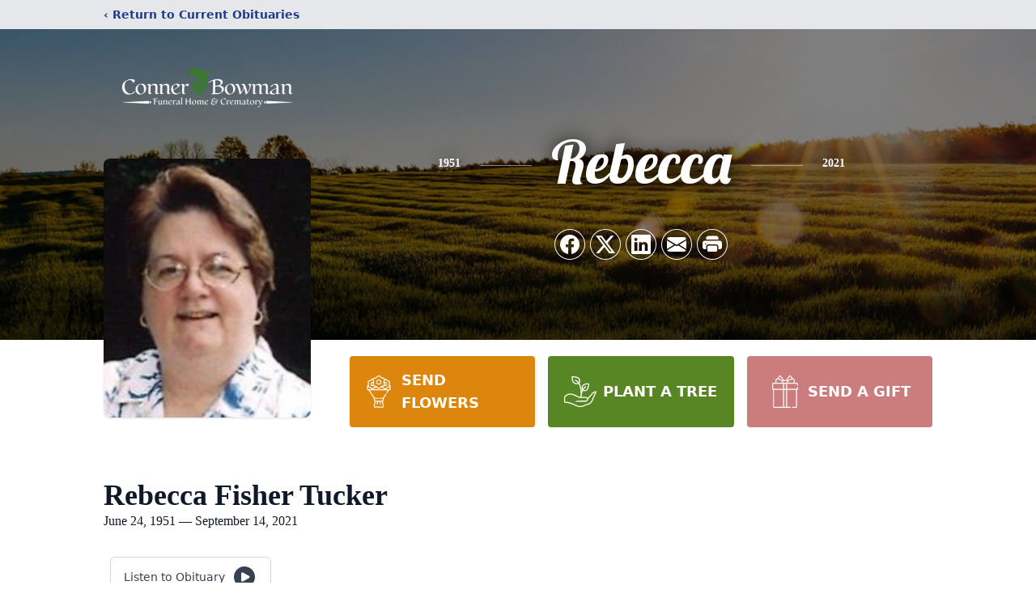

--- FILE ---
content_type: text/html; charset=utf-8
request_url: https://www.google.com/recaptcha/enterprise/anchor?ar=1&k=6LevRB8hAAAAALx4ozoWDNmqUR7x4aeJyTwH0sic&co=aHR0cHM6Ly93d3cuY29ubmVyYm93bWFuLmNvbTo0NDM.&hl=en&type=image&v=PoyoqOPhxBO7pBk68S4YbpHZ&theme=light&size=invisible&badge=bottomright&anchor-ms=20000&execute-ms=30000&cb=7alcbh9yk4t
body_size: 49811
content:
<!DOCTYPE HTML><html dir="ltr" lang="en"><head><meta http-equiv="Content-Type" content="text/html; charset=UTF-8">
<meta http-equiv="X-UA-Compatible" content="IE=edge">
<title>reCAPTCHA</title>
<style type="text/css">
/* cyrillic-ext */
@font-face {
  font-family: 'Roboto';
  font-style: normal;
  font-weight: 400;
  font-stretch: 100%;
  src: url(//fonts.gstatic.com/s/roboto/v48/KFO7CnqEu92Fr1ME7kSn66aGLdTylUAMa3GUBHMdazTgWw.woff2) format('woff2');
  unicode-range: U+0460-052F, U+1C80-1C8A, U+20B4, U+2DE0-2DFF, U+A640-A69F, U+FE2E-FE2F;
}
/* cyrillic */
@font-face {
  font-family: 'Roboto';
  font-style: normal;
  font-weight: 400;
  font-stretch: 100%;
  src: url(//fonts.gstatic.com/s/roboto/v48/KFO7CnqEu92Fr1ME7kSn66aGLdTylUAMa3iUBHMdazTgWw.woff2) format('woff2');
  unicode-range: U+0301, U+0400-045F, U+0490-0491, U+04B0-04B1, U+2116;
}
/* greek-ext */
@font-face {
  font-family: 'Roboto';
  font-style: normal;
  font-weight: 400;
  font-stretch: 100%;
  src: url(//fonts.gstatic.com/s/roboto/v48/KFO7CnqEu92Fr1ME7kSn66aGLdTylUAMa3CUBHMdazTgWw.woff2) format('woff2');
  unicode-range: U+1F00-1FFF;
}
/* greek */
@font-face {
  font-family: 'Roboto';
  font-style: normal;
  font-weight: 400;
  font-stretch: 100%;
  src: url(//fonts.gstatic.com/s/roboto/v48/KFO7CnqEu92Fr1ME7kSn66aGLdTylUAMa3-UBHMdazTgWw.woff2) format('woff2');
  unicode-range: U+0370-0377, U+037A-037F, U+0384-038A, U+038C, U+038E-03A1, U+03A3-03FF;
}
/* math */
@font-face {
  font-family: 'Roboto';
  font-style: normal;
  font-weight: 400;
  font-stretch: 100%;
  src: url(//fonts.gstatic.com/s/roboto/v48/KFO7CnqEu92Fr1ME7kSn66aGLdTylUAMawCUBHMdazTgWw.woff2) format('woff2');
  unicode-range: U+0302-0303, U+0305, U+0307-0308, U+0310, U+0312, U+0315, U+031A, U+0326-0327, U+032C, U+032F-0330, U+0332-0333, U+0338, U+033A, U+0346, U+034D, U+0391-03A1, U+03A3-03A9, U+03B1-03C9, U+03D1, U+03D5-03D6, U+03F0-03F1, U+03F4-03F5, U+2016-2017, U+2034-2038, U+203C, U+2040, U+2043, U+2047, U+2050, U+2057, U+205F, U+2070-2071, U+2074-208E, U+2090-209C, U+20D0-20DC, U+20E1, U+20E5-20EF, U+2100-2112, U+2114-2115, U+2117-2121, U+2123-214F, U+2190, U+2192, U+2194-21AE, U+21B0-21E5, U+21F1-21F2, U+21F4-2211, U+2213-2214, U+2216-22FF, U+2308-230B, U+2310, U+2319, U+231C-2321, U+2336-237A, U+237C, U+2395, U+239B-23B7, U+23D0, U+23DC-23E1, U+2474-2475, U+25AF, U+25B3, U+25B7, U+25BD, U+25C1, U+25CA, U+25CC, U+25FB, U+266D-266F, U+27C0-27FF, U+2900-2AFF, U+2B0E-2B11, U+2B30-2B4C, U+2BFE, U+3030, U+FF5B, U+FF5D, U+1D400-1D7FF, U+1EE00-1EEFF;
}
/* symbols */
@font-face {
  font-family: 'Roboto';
  font-style: normal;
  font-weight: 400;
  font-stretch: 100%;
  src: url(//fonts.gstatic.com/s/roboto/v48/KFO7CnqEu92Fr1ME7kSn66aGLdTylUAMaxKUBHMdazTgWw.woff2) format('woff2');
  unicode-range: U+0001-000C, U+000E-001F, U+007F-009F, U+20DD-20E0, U+20E2-20E4, U+2150-218F, U+2190, U+2192, U+2194-2199, U+21AF, U+21E6-21F0, U+21F3, U+2218-2219, U+2299, U+22C4-22C6, U+2300-243F, U+2440-244A, U+2460-24FF, U+25A0-27BF, U+2800-28FF, U+2921-2922, U+2981, U+29BF, U+29EB, U+2B00-2BFF, U+4DC0-4DFF, U+FFF9-FFFB, U+10140-1018E, U+10190-1019C, U+101A0, U+101D0-101FD, U+102E0-102FB, U+10E60-10E7E, U+1D2C0-1D2D3, U+1D2E0-1D37F, U+1F000-1F0FF, U+1F100-1F1AD, U+1F1E6-1F1FF, U+1F30D-1F30F, U+1F315, U+1F31C, U+1F31E, U+1F320-1F32C, U+1F336, U+1F378, U+1F37D, U+1F382, U+1F393-1F39F, U+1F3A7-1F3A8, U+1F3AC-1F3AF, U+1F3C2, U+1F3C4-1F3C6, U+1F3CA-1F3CE, U+1F3D4-1F3E0, U+1F3ED, U+1F3F1-1F3F3, U+1F3F5-1F3F7, U+1F408, U+1F415, U+1F41F, U+1F426, U+1F43F, U+1F441-1F442, U+1F444, U+1F446-1F449, U+1F44C-1F44E, U+1F453, U+1F46A, U+1F47D, U+1F4A3, U+1F4B0, U+1F4B3, U+1F4B9, U+1F4BB, U+1F4BF, U+1F4C8-1F4CB, U+1F4D6, U+1F4DA, U+1F4DF, U+1F4E3-1F4E6, U+1F4EA-1F4ED, U+1F4F7, U+1F4F9-1F4FB, U+1F4FD-1F4FE, U+1F503, U+1F507-1F50B, U+1F50D, U+1F512-1F513, U+1F53E-1F54A, U+1F54F-1F5FA, U+1F610, U+1F650-1F67F, U+1F687, U+1F68D, U+1F691, U+1F694, U+1F698, U+1F6AD, U+1F6B2, U+1F6B9-1F6BA, U+1F6BC, U+1F6C6-1F6CF, U+1F6D3-1F6D7, U+1F6E0-1F6EA, U+1F6F0-1F6F3, U+1F6F7-1F6FC, U+1F700-1F7FF, U+1F800-1F80B, U+1F810-1F847, U+1F850-1F859, U+1F860-1F887, U+1F890-1F8AD, U+1F8B0-1F8BB, U+1F8C0-1F8C1, U+1F900-1F90B, U+1F93B, U+1F946, U+1F984, U+1F996, U+1F9E9, U+1FA00-1FA6F, U+1FA70-1FA7C, U+1FA80-1FA89, U+1FA8F-1FAC6, U+1FACE-1FADC, U+1FADF-1FAE9, U+1FAF0-1FAF8, U+1FB00-1FBFF;
}
/* vietnamese */
@font-face {
  font-family: 'Roboto';
  font-style: normal;
  font-weight: 400;
  font-stretch: 100%;
  src: url(//fonts.gstatic.com/s/roboto/v48/KFO7CnqEu92Fr1ME7kSn66aGLdTylUAMa3OUBHMdazTgWw.woff2) format('woff2');
  unicode-range: U+0102-0103, U+0110-0111, U+0128-0129, U+0168-0169, U+01A0-01A1, U+01AF-01B0, U+0300-0301, U+0303-0304, U+0308-0309, U+0323, U+0329, U+1EA0-1EF9, U+20AB;
}
/* latin-ext */
@font-face {
  font-family: 'Roboto';
  font-style: normal;
  font-weight: 400;
  font-stretch: 100%;
  src: url(//fonts.gstatic.com/s/roboto/v48/KFO7CnqEu92Fr1ME7kSn66aGLdTylUAMa3KUBHMdazTgWw.woff2) format('woff2');
  unicode-range: U+0100-02BA, U+02BD-02C5, U+02C7-02CC, U+02CE-02D7, U+02DD-02FF, U+0304, U+0308, U+0329, U+1D00-1DBF, U+1E00-1E9F, U+1EF2-1EFF, U+2020, U+20A0-20AB, U+20AD-20C0, U+2113, U+2C60-2C7F, U+A720-A7FF;
}
/* latin */
@font-face {
  font-family: 'Roboto';
  font-style: normal;
  font-weight: 400;
  font-stretch: 100%;
  src: url(//fonts.gstatic.com/s/roboto/v48/KFO7CnqEu92Fr1ME7kSn66aGLdTylUAMa3yUBHMdazQ.woff2) format('woff2');
  unicode-range: U+0000-00FF, U+0131, U+0152-0153, U+02BB-02BC, U+02C6, U+02DA, U+02DC, U+0304, U+0308, U+0329, U+2000-206F, U+20AC, U+2122, U+2191, U+2193, U+2212, U+2215, U+FEFF, U+FFFD;
}
/* cyrillic-ext */
@font-face {
  font-family: 'Roboto';
  font-style: normal;
  font-weight: 500;
  font-stretch: 100%;
  src: url(//fonts.gstatic.com/s/roboto/v48/KFO7CnqEu92Fr1ME7kSn66aGLdTylUAMa3GUBHMdazTgWw.woff2) format('woff2');
  unicode-range: U+0460-052F, U+1C80-1C8A, U+20B4, U+2DE0-2DFF, U+A640-A69F, U+FE2E-FE2F;
}
/* cyrillic */
@font-face {
  font-family: 'Roboto';
  font-style: normal;
  font-weight: 500;
  font-stretch: 100%;
  src: url(//fonts.gstatic.com/s/roboto/v48/KFO7CnqEu92Fr1ME7kSn66aGLdTylUAMa3iUBHMdazTgWw.woff2) format('woff2');
  unicode-range: U+0301, U+0400-045F, U+0490-0491, U+04B0-04B1, U+2116;
}
/* greek-ext */
@font-face {
  font-family: 'Roboto';
  font-style: normal;
  font-weight: 500;
  font-stretch: 100%;
  src: url(//fonts.gstatic.com/s/roboto/v48/KFO7CnqEu92Fr1ME7kSn66aGLdTylUAMa3CUBHMdazTgWw.woff2) format('woff2');
  unicode-range: U+1F00-1FFF;
}
/* greek */
@font-face {
  font-family: 'Roboto';
  font-style: normal;
  font-weight: 500;
  font-stretch: 100%;
  src: url(//fonts.gstatic.com/s/roboto/v48/KFO7CnqEu92Fr1ME7kSn66aGLdTylUAMa3-UBHMdazTgWw.woff2) format('woff2');
  unicode-range: U+0370-0377, U+037A-037F, U+0384-038A, U+038C, U+038E-03A1, U+03A3-03FF;
}
/* math */
@font-face {
  font-family: 'Roboto';
  font-style: normal;
  font-weight: 500;
  font-stretch: 100%;
  src: url(//fonts.gstatic.com/s/roboto/v48/KFO7CnqEu92Fr1ME7kSn66aGLdTylUAMawCUBHMdazTgWw.woff2) format('woff2');
  unicode-range: U+0302-0303, U+0305, U+0307-0308, U+0310, U+0312, U+0315, U+031A, U+0326-0327, U+032C, U+032F-0330, U+0332-0333, U+0338, U+033A, U+0346, U+034D, U+0391-03A1, U+03A3-03A9, U+03B1-03C9, U+03D1, U+03D5-03D6, U+03F0-03F1, U+03F4-03F5, U+2016-2017, U+2034-2038, U+203C, U+2040, U+2043, U+2047, U+2050, U+2057, U+205F, U+2070-2071, U+2074-208E, U+2090-209C, U+20D0-20DC, U+20E1, U+20E5-20EF, U+2100-2112, U+2114-2115, U+2117-2121, U+2123-214F, U+2190, U+2192, U+2194-21AE, U+21B0-21E5, U+21F1-21F2, U+21F4-2211, U+2213-2214, U+2216-22FF, U+2308-230B, U+2310, U+2319, U+231C-2321, U+2336-237A, U+237C, U+2395, U+239B-23B7, U+23D0, U+23DC-23E1, U+2474-2475, U+25AF, U+25B3, U+25B7, U+25BD, U+25C1, U+25CA, U+25CC, U+25FB, U+266D-266F, U+27C0-27FF, U+2900-2AFF, U+2B0E-2B11, U+2B30-2B4C, U+2BFE, U+3030, U+FF5B, U+FF5D, U+1D400-1D7FF, U+1EE00-1EEFF;
}
/* symbols */
@font-face {
  font-family: 'Roboto';
  font-style: normal;
  font-weight: 500;
  font-stretch: 100%;
  src: url(//fonts.gstatic.com/s/roboto/v48/KFO7CnqEu92Fr1ME7kSn66aGLdTylUAMaxKUBHMdazTgWw.woff2) format('woff2');
  unicode-range: U+0001-000C, U+000E-001F, U+007F-009F, U+20DD-20E0, U+20E2-20E4, U+2150-218F, U+2190, U+2192, U+2194-2199, U+21AF, U+21E6-21F0, U+21F3, U+2218-2219, U+2299, U+22C4-22C6, U+2300-243F, U+2440-244A, U+2460-24FF, U+25A0-27BF, U+2800-28FF, U+2921-2922, U+2981, U+29BF, U+29EB, U+2B00-2BFF, U+4DC0-4DFF, U+FFF9-FFFB, U+10140-1018E, U+10190-1019C, U+101A0, U+101D0-101FD, U+102E0-102FB, U+10E60-10E7E, U+1D2C0-1D2D3, U+1D2E0-1D37F, U+1F000-1F0FF, U+1F100-1F1AD, U+1F1E6-1F1FF, U+1F30D-1F30F, U+1F315, U+1F31C, U+1F31E, U+1F320-1F32C, U+1F336, U+1F378, U+1F37D, U+1F382, U+1F393-1F39F, U+1F3A7-1F3A8, U+1F3AC-1F3AF, U+1F3C2, U+1F3C4-1F3C6, U+1F3CA-1F3CE, U+1F3D4-1F3E0, U+1F3ED, U+1F3F1-1F3F3, U+1F3F5-1F3F7, U+1F408, U+1F415, U+1F41F, U+1F426, U+1F43F, U+1F441-1F442, U+1F444, U+1F446-1F449, U+1F44C-1F44E, U+1F453, U+1F46A, U+1F47D, U+1F4A3, U+1F4B0, U+1F4B3, U+1F4B9, U+1F4BB, U+1F4BF, U+1F4C8-1F4CB, U+1F4D6, U+1F4DA, U+1F4DF, U+1F4E3-1F4E6, U+1F4EA-1F4ED, U+1F4F7, U+1F4F9-1F4FB, U+1F4FD-1F4FE, U+1F503, U+1F507-1F50B, U+1F50D, U+1F512-1F513, U+1F53E-1F54A, U+1F54F-1F5FA, U+1F610, U+1F650-1F67F, U+1F687, U+1F68D, U+1F691, U+1F694, U+1F698, U+1F6AD, U+1F6B2, U+1F6B9-1F6BA, U+1F6BC, U+1F6C6-1F6CF, U+1F6D3-1F6D7, U+1F6E0-1F6EA, U+1F6F0-1F6F3, U+1F6F7-1F6FC, U+1F700-1F7FF, U+1F800-1F80B, U+1F810-1F847, U+1F850-1F859, U+1F860-1F887, U+1F890-1F8AD, U+1F8B0-1F8BB, U+1F8C0-1F8C1, U+1F900-1F90B, U+1F93B, U+1F946, U+1F984, U+1F996, U+1F9E9, U+1FA00-1FA6F, U+1FA70-1FA7C, U+1FA80-1FA89, U+1FA8F-1FAC6, U+1FACE-1FADC, U+1FADF-1FAE9, U+1FAF0-1FAF8, U+1FB00-1FBFF;
}
/* vietnamese */
@font-face {
  font-family: 'Roboto';
  font-style: normal;
  font-weight: 500;
  font-stretch: 100%;
  src: url(//fonts.gstatic.com/s/roboto/v48/KFO7CnqEu92Fr1ME7kSn66aGLdTylUAMa3OUBHMdazTgWw.woff2) format('woff2');
  unicode-range: U+0102-0103, U+0110-0111, U+0128-0129, U+0168-0169, U+01A0-01A1, U+01AF-01B0, U+0300-0301, U+0303-0304, U+0308-0309, U+0323, U+0329, U+1EA0-1EF9, U+20AB;
}
/* latin-ext */
@font-face {
  font-family: 'Roboto';
  font-style: normal;
  font-weight: 500;
  font-stretch: 100%;
  src: url(//fonts.gstatic.com/s/roboto/v48/KFO7CnqEu92Fr1ME7kSn66aGLdTylUAMa3KUBHMdazTgWw.woff2) format('woff2');
  unicode-range: U+0100-02BA, U+02BD-02C5, U+02C7-02CC, U+02CE-02D7, U+02DD-02FF, U+0304, U+0308, U+0329, U+1D00-1DBF, U+1E00-1E9F, U+1EF2-1EFF, U+2020, U+20A0-20AB, U+20AD-20C0, U+2113, U+2C60-2C7F, U+A720-A7FF;
}
/* latin */
@font-face {
  font-family: 'Roboto';
  font-style: normal;
  font-weight: 500;
  font-stretch: 100%;
  src: url(//fonts.gstatic.com/s/roboto/v48/KFO7CnqEu92Fr1ME7kSn66aGLdTylUAMa3yUBHMdazQ.woff2) format('woff2');
  unicode-range: U+0000-00FF, U+0131, U+0152-0153, U+02BB-02BC, U+02C6, U+02DA, U+02DC, U+0304, U+0308, U+0329, U+2000-206F, U+20AC, U+2122, U+2191, U+2193, U+2212, U+2215, U+FEFF, U+FFFD;
}
/* cyrillic-ext */
@font-face {
  font-family: 'Roboto';
  font-style: normal;
  font-weight: 900;
  font-stretch: 100%;
  src: url(//fonts.gstatic.com/s/roboto/v48/KFO7CnqEu92Fr1ME7kSn66aGLdTylUAMa3GUBHMdazTgWw.woff2) format('woff2');
  unicode-range: U+0460-052F, U+1C80-1C8A, U+20B4, U+2DE0-2DFF, U+A640-A69F, U+FE2E-FE2F;
}
/* cyrillic */
@font-face {
  font-family: 'Roboto';
  font-style: normal;
  font-weight: 900;
  font-stretch: 100%;
  src: url(//fonts.gstatic.com/s/roboto/v48/KFO7CnqEu92Fr1ME7kSn66aGLdTylUAMa3iUBHMdazTgWw.woff2) format('woff2');
  unicode-range: U+0301, U+0400-045F, U+0490-0491, U+04B0-04B1, U+2116;
}
/* greek-ext */
@font-face {
  font-family: 'Roboto';
  font-style: normal;
  font-weight: 900;
  font-stretch: 100%;
  src: url(//fonts.gstatic.com/s/roboto/v48/KFO7CnqEu92Fr1ME7kSn66aGLdTylUAMa3CUBHMdazTgWw.woff2) format('woff2');
  unicode-range: U+1F00-1FFF;
}
/* greek */
@font-face {
  font-family: 'Roboto';
  font-style: normal;
  font-weight: 900;
  font-stretch: 100%;
  src: url(//fonts.gstatic.com/s/roboto/v48/KFO7CnqEu92Fr1ME7kSn66aGLdTylUAMa3-UBHMdazTgWw.woff2) format('woff2');
  unicode-range: U+0370-0377, U+037A-037F, U+0384-038A, U+038C, U+038E-03A1, U+03A3-03FF;
}
/* math */
@font-face {
  font-family: 'Roboto';
  font-style: normal;
  font-weight: 900;
  font-stretch: 100%;
  src: url(//fonts.gstatic.com/s/roboto/v48/KFO7CnqEu92Fr1ME7kSn66aGLdTylUAMawCUBHMdazTgWw.woff2) format('woff2');
  unicode-range: U+0302-0303, U+0305, U+0307-0308, U+0310, U+0312, U+0315, U+031A, U+0326-0327, U+032C, U+032F-0330, U+0332-0333, U+0338, U+033A, U+0346, U+034D, U+0391-03A1, U+03A3-03A9, U+03B1-03C9, U+03D1, U+03D5-03D6, U+03F0-03F1, U+03F4-03F5, U+2016-2017, U+2034-2038, U+203C, U+2040, U+2043, U+2047, U+2050, U+2057, U+205F, U+2070-2071, U+2074-208E, U+2090-209C, U+20D0-20DC, U+20E1, U+20E5-20EF, U+2100-2112, U+2114-2115, U+2117-2121, U+2123-214F, U+2190, U+2192, U+2194-21AE, U+21B0-21E5, U+21F1-21F2, U+21F4-2211, U+2213-2214, U+2216-22FF, U+2308-230B, U+2310, U+2319, U+231C-2321, U+2336-237A, U+237C, U+2395, U+239B-23B7, U+23D0, U+23DC-23E1, U+2474-2475, U+25AF, U+25B3, U+25B7, U+25BD, U+25C1, U+25CA, U+25CC, U+25FB, U+266D-266F, U+27C0-27FF, U+2900-2AFF, U+2B0E-2B11, U+2B30-2B4C, U+2BFE, U+3030, U+FF5B, U+FF5D, U+1D400-1D7FF, U+1EE00-1EEFF;
}
/* symbols */
@font-face {
  font-family: 'Roboto';
  font-style: normal;
  font-weight: 900;
  font-stretch: 100%;
  src: url(//fonts.gstatic.com/s/roboto/v48/KFO7CnqEu92Fr1ME7kSn66aGLdTylUAMaxKUBHMdazTgWw.woff2) format('woff2');
  unicode-range: U+0001-000C, U+000E-001F, U+007F-009F, U+20DD-20E0, U+20E2-20E4, U+2150-218F, U+2190, U+2192, U+2194-2199, U+21AF, U+21E6-21F0, U+21F3, U+2218-2219, U+2299, U+22C4-22C6, U+2300-243F, U+2440-244A, U+2460-24FF, U+25A0-27BF, U+2800-28FF, U+2921-2922, U+2981, U+29BF, U+29EB, U+2B00-2BFF, U+4DC0-4DFF, U+FFF9-FFFB, U+10140-1018E, U+10190-1019C, U+101A0, U+101D0-101FD, U+102E0-102FB, U+10E60-10E7E, U+1D2C0-1D2D3, U+1D2E0-1D37F, U+1F000-1F0FF, U+1F100-1F1AD, U+1F1E6-1F1FF, U+1F30D-1F30F, U+1F315, U+1F31C, U+1F31E, U+1F320-1F32C, U+1F336, U+1F378, U+1F37D, U+1F382, U+1F393-1F39F, U+1F3A7-1F3A8, U+1F3AC-1F3AF, U+1F3C2, U+1F3C4-1F3C6, U+1F3CA-1F3CE, U+1F3D4-1F3E0, U+1F3ED, U+1F3F1-1F3F3, U+1F3F5-1F3F7, U+1F408, U+1F415, U+1F41F, U+1F426, U+1F43F, U+1F441-1F442, U+1F444, U+1F446-1F449, U+1F44C-1F44E, U+1F453, U+1F46A, U+1F47D, U+1F4A3, U+1F4B0, U+1F4B3, U+1F4B9, U+1F4BB, U+1F4BF, U+1F4C8-1F4CB, U+1F4D6, U+1F4DA, U+1F4DF, U+1F4E3-1F4E6, U+1F4EA-1F4ED, U+1F4F7, U+1F4F9-1F4FB, U+1F4FD-1F4FE, U+1F503, U+1F507-1F50B, U+1F50D, U+1F512-1F513, U+1F53E-1F54A, U+1F54F-1F5FA, U+1F610, U+1F650-1F67F, U+1F687, U+1F68D, U+1F691, U+1F694, U+1F698, U+1F6AD, U+1F6B2, U+1F6B9-1F6BA, U+1F6BC, U+1F6C6-1F6CF, U+1F6D3-1F6D7, U+1F6E0-1F6EA, U+1F6F0-1F6F3, U+1F6F7-1F6FC, U+1F700-1F7FF, U+1F800-1F80B, U+1F810-1F847, U+1F850-1F859, U+1F860-1F887, U+1F890-1F8AD, U+1F8B0-1F8BB, U+1F8C0-1F8C1, U+1F900-1F90B, U+1F93B, U+1F946, U+1F984, U+1F996, U+1F9E9, U+1FA00-1FA6F, U+1FA70-1FA7C, U+1FA80-1FA89, U+1FA8F-1FAC6, U+1FACE-1FADC, U+1FADF-1FAE9, U+1FAF0-1FAF8, U+1FB00-1FBFF;
}
/* vietnamese */
@font-face {
  font-family: 'Roboto';
  font-style: normal;
  font-weight: 900;
  font-stretch: 100%;
  src: url(//fonts.gstatic.com/s/roboto/v48/KFO7CnqEu92Fr1ME7kSn66aGLdTylUAMa3OUBHMdazTgWw.woff2) format('woff2');
  unicode-range: U+0102-0103, U+0110-0111, U+0128-0129, U+0168-0169, U+01A0-01A1, U+01AF-01B0, U+0300-0301, U+0303-0304, U+0308-0309, U+0323, U+0329, U+1EA0-1EF9, U+20AB;
}
/* latin-ext */
@font-face {
  font-family: 'Roboto';
  font-style: normal;
  font-weight: 900;
  font-stretch: 100%;
  src: url(//fonts.gstatic.com/s/roboto/v48/KFO7CnqEu92Fr1ME7kSn66aGLdTylUAMa3KUBHMdazTgWw.woff2) format('woff2');
  unicode-range: U+0100-02BA, U+02BD-02C5, U+02C7-02CC, U+02CE-02D7, U+02DD-02FF, U+0304, U+0308, U+0329, U+1D00-1DBF, U+1E00-1E9F, U+1EF2-1EFF, U+2020, U+20A0-20AB, U+20AD-20C0, U+2113, U+2C60-2C7F, U+A720-A7FF;
}
/* latin */
@font-face {
  font-family: 'Roboto';
  font-style: normal;
  font-weight: 900;
  font-stretch: 100%;
  src: url(//fonts.gstatic.com/s/roboto/v48/KFO7CnqEu92Fr1ME7kSn66aGLdTylUAMa3yUBHMdazQ.woff2) format('woff2');
  unicode-range: U+0000-00FF, U+0131, U+0152-0153, U+02BB-02BC, U+02C6, U+02DA, U+02DC, U+0304, U+0308, U+0329, U+2000-206F, U+20AC, U+2122, U+2191, U+2193, U+2212, U+2215, U+FEFF, U+FFFD;
}

</style>
<link rel="stylesheet" type="text/css" href="https://www.gstatic.com/recaptcha/releases/PoyoqOPhxBO7pBk68S4YbpHZ/styles__ltr.css">
<script nonce="wd39f8pr5Q7_KTHMD0ziYw" type="text/javascript">window['__recaptcha_api'] = 'https://www.google.com/recaptcha/enterprise/';</script>
<script type="text/javascript" src="https://www.gstatic.com/recaptcha/releases/PoyoqOPhxBO7pBk68S4YbpHZ/recaptcha__en.js" nonce="wd39f8pr5Q7_KTHMD0ziYw">
      
    </script></head>
<body><div id="rc-anchor-alert" class="rc-anchor-alert"></div>
<input type="hidden" id="recaptcha-token" value="[base64]">
<script type="text/javascript" nonce="wd39f8pr5Q7_KTHMD0ziYw">
      recaptcha.anchor.Main.init("[\x22ainput\x22,[\x22bgdata\x22,\x22\x22,\[base64]/[base64]/[base64]/ZyhXLGgpOnEoW04sMjEsbF0sVywwKSxoKSxmYWxzZSxmYWxzZSl9Y2F0Y2goayl7RygzNTgsVyk/[base64]/[base64]/[base64]/[base64]/[base64]/[base64]/[base64]/bmV3IEJbT10oRFswXSk6dz09Mj9uZXcgQltPXShEWzBdLERbMV0pOnc9PTM/bmV3IEJbT10oRFswXSxEWzFdLERbMl0pOnc9PTQ/[base64]/[base64]/[base64]/[base64]/[base64]\\u003d\x22,\[base64]\\u003d\x22,\x22w4/ChhXDuFIXMsO/wrZPVsO/w7/DgsKpwqtqAX0DwoTCvsOWbjVmVjHCgxQfY8O7S8KcKWZpw7rDszLDk8K4fcOYYMKnNcO1WsKMJ8OOwodJwpxfGgDDgDUjKGnDrAHDvgEAwo8uAR1XRTU6JRfCvsKzesOPCsKlw5zDoS/CljbDrMOKwrrDvWxEw73Cq8O7w4QlDsKeZsOZwo/CoDzCpCTDhD8ATsK1YGnDpw5/I8Kyw6kSw5NYecK6XyIgw5rCpDt1byAdw4PDhsKRDy/ChsOpwqzDi8OMw7UNG1ZHwpLCvMKyw6NOP8KDw5zDucKEJ8Kbw4jCocK2wqDCmFU+DsK8woZRw4t6IsKrwrjCo8KWPwzCo8OXXC/CkMKzDAnCr8KgwqXCoUzDpBXCicOJwp1Kw4XCp8OqJ0HDuyrCv3bDuMOpwq3DsS3DsmMuw6AkLMOBdcOiw6jDgBHDuBDDhzjDih9LFkUDwr0YwpvClT4aXsOnEMOZw5VDQh8Swr4lTGbDixHDu8OJw6rDqcKDwrQEwodew4pffMO9wrYnwpHDosKdw5I5w5/CpcKXYcODb8OtOcO6KjkcwpgHw7VdLcOBwosYXBvDjMKEBMKOaQPCv8O8wpzDgCDCrcK4w585woo0wq0Sw4bCsxY7PsKpS1diDsKFw5ZqET0/woPCizbCmSVBw4LDsFfDvXbCuFNVw4QRwrzDs1dFNm7DrEfCgcK5w7xxw6NlOsKew5TDl3DDv8ONwo9Vw63Dk8Orw6LCjj7DvsKRw5UERcOOVjPCo8O2w71nYkRjw5gLcMOhwp7CqHPDgcOMw5PCsjzCpMO0QlLDsWDCgT/CqxpmBMKJacKWWsKUXMKSw4h0QsKUZVFuwolCI8KOw5HDigkMFFtheWosw5TDsMKTw6wueMOaPg8aQjZgcsKVGUtSCi9dBTZRwpQ+c8O3w7cgwqrCtcONwqxfXz5FBsKOw5h1wpvDpcO2TcOeacOlw5/CtMKnP1g7wpnCp8KCKcKgd8KqwoDCiMOaw4pJSWsweMOiRRt8P0Qjw4bCoMKreERpVnNvMcK9wpx/w6l8w5YMwqY/w6PCj1AqBcOAw54dVMO1woXDmAIQw6/Dl3jCgcKMd0rCkMOQVTgjw4Ruw51Pw4paV8KNVcOnK27Cr8O5H8KqdTIVYsO7wrY5w7tbL8OsQWopwpXCqGwyCcKVBkvDmnTDmsKdw7nCt1NdbMK+NcK9KCzDh8OSPRvClcObX1DCtcKNSUTDosKcKw7ChhfDlyLCjQvDnUbDvCEhwoLCosO/RcKOw7ojwoRvwpjCvMKBG1FJIRBzwoPDhMKww5YcwobChFjCgBENOFrCisKiXgDDt8K3PFzDu8K4UUvDkQjDnsOWBSnClxnDpMK3wr1ufMOePE9pw7Z3wovCjcKOw6Z2CwoMw6HDrsKzCcOVwprDrMOMw7t3wrovLRRkIh/DjsKBZXjDj8O5wqfDn0/[base64]/w58bTMOyw5rCqRU9ZsKFNcOTNzUnw4p0bRPDsMKURMK1w5k7ZcK9a2PCk0bClcO8wqfCp8KVwpFOD8K/esK0wojDmsKyw5Zgw5/CuhvCocKNwokUYB1RMk0BwqLCqsKEZcOcasOwKhrCnQ7Cg8Kkw4hSwp0sHsOxW0xuw6fCgMOve0ByQRXDmsK+PkHDtXZRfcO8FMKpbgYtwoXDlcO3wrzCoAE0bMOIw7nDkcK5w4k0w75Sw7l/wpPDhcOkS8OhG8K3wq8Kwr4EHMKHH14YwofCnhUmw5LCk2klwr/DgnrCj1QRw7fCqMOnwp9hABvDjMO+wpdQHMOxY8KKw7ZeE8O0OlQ9WnPDu8K7fMOfOMOSAw5cV8OcMcKeHlloL3PDqcOqw4M+S8OGWglIE2Iqw6XCrcOxC1zDnTXDliTDkT/CtMKLw5lpcMOpw4TDiGnCkcKxXDrCo1EHS1RMT8KXW8K8XGTCuydewqo/CyrDvcKyw5bCkcOCGAIFw5LDnGhVCQfCvMK4wqzCi8Obw4HCl8KPw4bChsKmwpRQaGfClsKUNn09BcO+w6sLw6PDmcO3w53DpEjClMKfwrzCu8OfwpQBecOeNn/DiMKhf8KsXsKHw5fDsQlpwrlswpxucMKyDg3DrcKIw6zCol/DqcORwpzCsMOaUlQFw7fCuMKZwpzDj3hHw4xZccKEw458IMOzwqZtwqJ/d2ZYW3jDvyR/SgBOw69Cwp3DtsKIwqHCggVDwrtewqRXFlMowpDDsMOyWMKVccK/cMKiWj8Ew45aw7vDnEXDtQ/[base64]/wow/[base64]/Cj0/[base64]/DrsOmw6fDj1nDu8Oswo7CtmLDksO9w63Cp8O/[base64]/Dk3HCnB3Do8KmaCYuw5/CtMOOVhzDvcK4R8K7wpA9X8O6wrobaHxFWSsewq3CtMOsW8KNwrnDicOwUcKfw7QacsKGH2/CmmHDvljDnMKQworDmRUkwpdhOcKiNMOgMMK6HcOKWSrCnMOMwqolcRjDpV0/w7vDlQ0gw5V/[base64]/CnD1Uw63Cs3xtw6txwrMXw5IsdW/[base64]/CsDjCuw/DhF/Dkx/[base64]/DuMKRw6TDmcOQw55IWHTCvhbCmsKFPD9oP8KAHcOrw4LCjMKiE2gtwoU0w5PCvcOVaMKwQ8O6wrUCai3Di04tSsOUw4lZw4PDsMOyTMK5w7rCsiNAem/DgsKew53Cij3Dm8OaQMOGK8ORRDfDscOfwrnDkcOKwr7DvcKnLSnDljB/w4YkQcKXA8OOEC7CqywZWx0zwrLCimolVQNpR8KvG8Odw7w3woF1bsO8YzvDgVjCt8KVQxDDtChLIcKjwqPCq0jDm8Kgw5liRj/[base64]/DkDRCwp9tw5LCnsKfQMK7CCQawoHCvcOVPgF6wr8vw7lUeibDk8Ohw4Iyb8O5wp7DqBhUNMOjwpTDlE1fwoBMDMKFdHXCiW7Cs8O/w55Rw5/Cq8K4woPClcO4aG7DosK7wpo7MMOPw6HDo1wQw4APJRUPw5Z8w6/Dh8OTQC88w4VuwqzCnsKBPcKdw7pEw6EaEMKtwroowrHDjD98Nitowp0hw4LDgcK5wrXDrWddwoNMw6/DgGXDocOvwpwzUMOpLyHDjEUIaW3DjsO3I8Kzw617WGXCgwM8bsOpw4jCscKLw43CosOGwovCgsOzdCrCncKNasK6wrPCiAAcKsOfw4fDg8KAwqXCpU3ClsOlDTNTVsOHCcKKQyV2bsK4eRjDlsK/UVdGwqFcehQnw5zCpcO2wpjCscOnSTccwrQDw6lgw7/CgjdywoYMwo/DucONTMO0wo/[base64]/DgTjDgMOMWmvDnEkQTMKYwpXDti8wbSjCrsKLw7gQfVYtw5vDrBjDlUl2DUFxwpHCpx8mfWFBOivCs0ZGw6/DoVPCl2jDnsKwwrbDvXUmwo5zYsOuw73DusK3wpTChk4Lw7l8w6zDisKaBm0LwpfDuMOVwoLCmDHCj8OVOQ1PwqBgEgAUw53DsSwSw71Dw4kEVMKwUls/[base64]/Di8K0w5/ClRhDw61/w5RMwpomasKQwr5tBk3CkcO9Rm7CuDsLOh0yYhDDucKEw6bCt8Oiw7HCgA3DnwlFAjXCikRMCcORw67DuMOCwozDn8OVG8K0bx7DgsKww4gPwpVXVcOJCcOBEMO9w6RnCAgXbcOfcMK2wrDChUFIYljDtsONHDhFW8KzUcKLChV1acKewoJ/[base64]/Ct8KSZ8OJwpnDoMKKwpfCscKrwqHDksO2wr3DlAXCiHXCkMKRwoBZQsObwrAQHXDDviMFAjPDu8OsU8KJUsO/w7LDkm1DecKqH2PDp8K3UMOUwpFzw5J8wotRBsKrwr5gTMOBbhVIwo5dw73DniTDhFkoFlPCjHnDn25Dwqwzw77CkTwyw4nDncKAwok5FFDDjEDDgcOADXHDs8OxwopKbMOzwojDu2NgwqhMw6TDkcO1w6pdw4AUBArCjBRwwpAiwpbDksKGDG/CnDA5MEDCtcOmwqQPw73CuijCisOwwrfCo8KiPxgfwr1dw6MKB8OgV8KSwp7CpMKnwpnDqMOSw6okcF/CklMSKWBow4xWAMKjw5t7wq8dwoXDn8KmRsKXAy7CulnDn07CiMKpeBI+w6vDt8Opdx7Co1E4wr/[base64]/wqQkwo0HWcOCwrTCjjd+wqgGX1VQw6tUwoMXIMKdbsOlwp7Cg8KHw5cOwofChMOawqTDksOkTCvDjwzDtgsYSRhjCG3Co8ORcsKwe8KDHcK8P8OpfMODFcO2w4zDthozGMK5dks+w5TCoUbCksO5wrnCkT/[base64]/DgTPDm0XCl8Ofw4TDhsKTc8OVwq7Di24Ow6cmwo9FwolJa8O5woRAB2BVECHDoWTCq8OHw5rCvQDDmsOKAnfDrcK/[base64]/VsOQwpHDpEMlZsO+DMODw7w5woNTw4F5woB6BMOJIV/CokU8w4RBByZ0BknDl8KHwroUNsOyw57Dv8KPw5FxaGB+O8Osw7Bmw4BbOFslT0bCn8KdG3fCtcOjw6QCTBTDvcKwwqHCiGnDiEPDq8KOWE/DhlIXKWbDkMKmwqLCscKgP8OdAkFyw6Ytw6/CkcONw7bDvC4HWn94Bz5qw4ENwqZsw5JOeMKmwpVBwpZswpnClsOxN8K0IB1KbTDCjcOzw6QzLMK8wrlqbsOpwqZRJcO/C8ODX8O1GsKywojDqgzDhMKzcUlwb8ONw6Fhwq3CsxN/QcKmw6cnFzDDnCw3HUcxRxXCisKZw5jChyDCo8K5w4FCw548wpN1cMKKw6l/w5oRw6vCjU4DIsO2wrk4w5F/[base64]/[base64]/Crk7DucK/wpTDqXTDpUDCs8OQw7DDocKTAcOYEcK1w5d3EsKqwq8yw6rCocKAXsOqwrzDrEhiwoDCsRcJw55YwqvCkDMcwrbDq8Ozw55+NsKqV8OTXhTCiS5SEU4PA8OrU8KRw6sZD3/DlDTCvWTDt8OpwpDChgBCwqTDvHHDvjvCvcK9DcOHe8KpwqjDl8OafcKjw4LCu8KLI8KGw61jwqULW8OGEcKPfMK3w4QiclTCt8Ofw5/DgHl8BmjCtsOzSsO+woZ0OcK7w5DDj8K2wobCvcKfwqbCtErCosKiWsK4fcKgW8OQwp0NDsKIwoE5w60Kw5w+V1PDsMK4b8O9VCTDrMKCw7LCm3o/[base64]/wonCvF3Dq8Oww79qwpPDmMKRw4PDkMOPwqgkwqPDt3VWw6nDnsKBw6rCu8Kpw5TDrWJUwogvwpvCkMOowrTDlkTClMO7w7VDHCUdHEDDkXBOXhjDtwLDsVRIbsK7wo/DhTHClkdHY8OBw4IWHsKmFyjCtMOAwoNJNcOvCh7CqsO3wo3DmMOJwobCryfDm2MiWVILw6TDjcK5JMK3TBNGF8OMwrd1w4zCg8KMwp3CtcKHw5rDkcKpUgTCskBbw6pow5bDvcOfaADCoToQwq0aw5/Dt8OkwoTChxkbwpHCj1ENwqdzBXTCn8Kpw6/CocOzDDNvSTdvw7fCoMK7M3LCpkR2w7DCvzNyw6vDuMKifmrDnkDCtV/[base64]/DgsKsWjbCnTjCl25/VMOywqUnw63CvMKEwqx3w6Jpw4YbOUMTAksOFlfCkMK0RsKdQTESDcO8wr8RZcOow4NAasKRHQAWwooMLcO9wpHCgsObRg49wr5lw7XCjzfCicKpwoZCJDrCnsKTw6DCrxVGDsK/[base64]/GA1NOMOqw4cdR1ouwrR1C8K2woLCocOjaiPDicKvw5h+MzjCjhYcwrhbwqEdAMKRwr/DvRYMXcKaw4IdwpvCjmDCgcORSsKiP8OqXlfCpDXCisOsw57CqgsWLsOew6PCo8OYGijCucO9wrYTwrXDm8OlEsOVw73CkMKjwp7ClMOqw4PCucOrX8OUwqDDoTI7HlfCqcOkw7rDhsOTGhoTGMKNQ2h1wpcVw6LDscO2wqPCsm/CoQgvw5JzacK+fcOpQsKrwos7w5DDk0ocw4Nqw4PCkMKww6YYw6MBwoLCr8K9ABhRwq5LEMOmRcOtWMOYRQzDuQEHSMOZwqPCj8OFwp0bwpQLwpB/wqNYwpciYUfDpAt1XAfCucO9w7wLasKwwoFTw5XCmnfCii5cw5/Ch8OjwqYGw44ZOsOxwrEoJ3ZkbsKJbRTDlTjCt8O7wp9hwrN1wrTClWbCpxUCDVUdDMO5wr7CsMOEwphuZW0xw4w7Bg7DiHUHUHQZw5Bhw5IgCMO0JcKKMkbCnsK4cMKVHcKyZFTDsVJqbiEOwqR3wo07L3kFOV0swrvCusOOBcKUw4fDk8O2e8Kawq/CsRBQecKuwphVwqVURmDDmWDCo8OCwofCksKOwovDpV98w4HDvm1Rw54gQEtvYMKlV8KUJcOPwqvCpMKrwpnCrcKIHHgew5hrLcKywoPCk3YFaMOrCsOHUsKlwp/CssOKw63DqWw1ScK5MsKkREQ9wqbCpMObBsKlaMKqMkA0w5XCmRcDHQ40wpbCmSvDgsKyw5LDuVDCv8KICQbCpcOmNMKSwrfCqnhuWcOnB8KOZ8K1LsOrwqXCu2/CnsOTen9Sw6drGcOKSHgnBcOoK8Klw5PDvsKAw6PCtcOOLsKudjxew4bCjMKlw5BMwrTDomLCi8OrwoHDtHrClgjDj10qw6XDrlB3w5zCnDLDsEBewoTDi0HDucOQW3/CgsKnwqd1c8K4OmA9IcKfw60/w6XDvsKrwoLCqSsZV8OQwofDgcOTwoxcwqUJeMKJfUHCvmHDgsK6wpLCh8K7wqtFwpHDiErCky/CoMKbw5hDZGFVe0LDlWPChx/[base64]/CoiQLQ8OKc3vCmXwqw6TDq8KqwocucXPCuWY4MsKILsO3wrHDuATCkF/DjcK6AMKRw43CgMO2w7t5OQbDtcKmGsKaw6pZIcOrw74Uwo/CqMKAEcKqw502w5E6WMOYdRDCkMO+wpZvw7fCpMKpw6/Cg8O2ERDDocKEJwnCkUrCsVXCqMKaw50USMOXCk5tIy52GRduw4TCgQVbw5/CsGnCtMOewrssw4fCkE0SJRzDh0AgD2zDhzBpw5sBBTXCpMOdwq7Dqj1Xw7I7w7nDmMKdwqPCqn/CtsKWwqMBwr3CrsOGZsKZdE0Ow4JvFMKzY8KOWyFdUMK5wpLCqQ/[base64]/[base64]/DuF3Cq3PDqTLCrsOtJmdFw6ddwrXDicO8w67Dg0/CjMOXw5LDkMORVyjDoizDj8KpDsKlccOAdsKie8OJw4LDlsOew59rXUTCrQvCmMODUMKmw7rCpsKWMVojQ8OEw4lbbykXwoBrKDvCqsOcYsK2wqkVVcKhw44Nw7HDr8KTw4fDr8O8wrvDpMKGaB/CvDkNwrjDribCt3/CisKyLMOmw6VdFsKAw7Rzc8Ohw4pSfHhQwohIwqzChMKDw6vDqsOTXxMsWMOgwqPCuXzDi8OYRMKbwp3DrMOhw5bCmzbDuMO7wrVHPMOyFV4XJ8OvLF3Dj3MTe8OGGMKVwpteOcKrwqfCiQIvOnwOw5Ytw4rDiMOXwp/Cq8KZaQBEbsKEw6Epwq/DlFshVsKAwpvCucOTPD9XBsODwpp6wrnCoMOODVzCjR/CiMK2wrZkw5LDgsKHWMKOYQDDs8O1Pm7DjcOAwpDCusKPw6pXw6jCgMOAZMK2UcKNRX3DgMO3cMKpwrwkVDpBw5bDmMOQD1kbOsKGwr08wp7DvMOBNsOHwrYzw5oOOWtjw7J/[base64]/[base64]/[base64]/ChvDvxEedMKDwobCmsKEw6wQD3tOwpUAJAXChGpLwoJZw7VmwrnCvGLCm8OCwoPDjH7DukhHwoTDqsKQdcOiNE7DpsKjw4QbwrHCgUwMTMKSPcKOwoxYw5omwqE9L8OjUh4vwpzCvsKjw6LDiRLCrsKCwoR5w6Y8XT4PwrAWOWBbfsKCwr3DhSTCpcOFCcO0woF/wpvDrgMAwpvDgsKLw5hoKcOYXsKlwrN9w63ClcKtHcKCDSUbw5ILw4rCg8OnHMOawoHDg8KOwqbChEwsZ8KDw6AyaCdXwqrCshfDiD/CgcK9cGDChCHCj8KDBTZVeCMCcsKuw6J6wrdcLArDo0o/[base64]/Cm8OrF8KRD8K1w4obQcOEw7/DscO3w55oMcK0w7TDkFt9TsKCw6PDiQvDh8OTT219JMOsc8KSw615KsKVwocwR1xhw7MTw594w5jClw7Cr8OFGCx7wpNZwqxcwp8Xwr4GHcKie8O9UsObwoh9w7EpwqbCp2dOw5Uow6/Cqn7DnzBBUk4+w4p3KcKTwojCusOmwrLDhcK6w7Mbw5xtw5Rrw6o6w43Dk2fCncKTC8K/aW89WMKvwotEcMOnLiRbYcOOMA7ChQ86w79eV8KBD2rCpgnClcK7BcOCw5jDtmDDrBLDnwJcOsOaw6DCuG1obVzCmMKRFsKkw5wtw6sjw57CnMKMCUcYDDl/NMKJa8KGCsOwRcOebCh9IiRzwq8pFsKoQMKXT8OQwpvChMOqw5IMwoPCkxUaw6gPw4PCn8KmYcKRDmMtwp7CkzYpV2xcSiI/w49ARcOlw63DnzfCnnXCulliDcO8OcKDw4nDjcK1RDLDvsKWel3Dp8OMXsOrND8vFcO7wqLDj8OqwpDCjnzDs8OXKMONw4rDksK1bcKgAMKow6dyP2oEw6zCskTCqMOJUBXDmwvClTkRw4/[base64]/DiBXCrlwxw58lwplsbcODwonCsMO/[base64]/bmHCoxjCmsOPNWZabsKQMsOAwpkZwqvCusKrSUtnw5/Cp29+wpgbLcObcgpuYlUUecKPwpjDq8OfwqXCvMOcw6VjwoJSahPDl8KNS2zDiQNwwrxlasKIwojClMKYw6LDscOLw4IOwrAGw5/DqsKwBcKAwobDl3xkem7Co8Omw6hDw4o0wrpDwr/[base64]/CjR/DuTzCksO0wpTCjMOQQRIRX8OKw7LDiMOLw53CvMOMDFzCnn/[base64]/Cj8O6w67CshQQYl3DrcOAwpt9w4xlE8KdKnrCncKCwrDDjiAMHVXDhMOew6lvPFHCtsOowo1Gw7fDgsO+JWM/b8Oiw4hXwpzDs8O/YsKow7TCssOTw6xNWGI3wo3DjBvDm8K5woTCmcKJDsOBwqXDrTlUw47CjXlDwoLDiG9ywrYLw5rChSIMwr9kw7PCisKeJg/[base64]/CvcKsw67Dtg3DjHF0biJlwpbDhVPDnTrCkcKRJ1HCqMKBTxvDu8KiFzIBLQB2AihUNFHDnDBXwq5JwrA6D8KmccOBwonDlShLbsOpGz3DrMK8wpHCsMKowr/[base64]/CicKTw69lwpPDh8KJbHwxw7vCvFLCg8Kbw6p8EMK4wrnDo8KFNiTDkMK/T27CrychwqvDjDAcwoVswqs0w44Mw43Dj8OHO8Ojw7EWREE4D8OKw40RwoQUQ2ZIHlbCkUnCrE8pw4jDgTB4N3Y/w5QfwojDssOhM8Kfw5LCvsK+BsO7LsK6woIDw7PCiV5awoFUwoVpFMONw7PCncOka3rCm8OSwqF9F8OiwqTCqsKfB8KZwoB2bC/[base64]/Dr8KOwrtAJlDDmcOqAcOlZcKNw7DCpsOIRnXDrwh2Z8KTTsKawqnCml9zHBwOQMO1XcKIWMKAwrsww7DCoMKXLgrCpsKlwr0Vwowlw7zCpFA2w4ZCVicKwofCmh0nPTsew77Dhk0QZE7CocKiSR/CmcO/[base64]/Dt8OrwpPDscK0YMOFJ8Oaw4hIwpk2OXlDZcOrHcO/wrMSdX5YMhIDb8KrE1lWVxDDs8OQwoNkwrI/[base64]/CiMKLw5rCnnvClsOSwrxFRUrCrcKYw4XDnErDj8OCw7DDthfCq8KkJcOjeXYTCEfCjEXCj8KaKMKkEMKPPW1RT3s/w74QwqbCrcKoGsK0UMKcw64iVyZkw5Z5LxrClR9jTQfCsSfCgsO6wqjDicOGwoZIblDCjsK9wrTDtjpVwoUpVsOcw4DDpQXDjA9fOMOQw5p4JAs2PMOeF8K3OG/[base64]/wpFJccOcIsOyVQPDq3U7w5PCmHzDqcK2V3bDnsOmwo7Ci0k/wo3CpcOHUcOywrrDq04bLFXCv8KXwrrDp8K1J3ZEZhEuYsKpwqnDssKow5fCtW/[base64]/wr3DgMOhBcK7w4/Dr2RMYTHCrC0iwrFpwrXCqWlbFDBWwoHDrgsicDgREMOkWcObw4wnw4DDtC3Dkl9zw5vDqTFww4vCjlkdPcOMw6Fxw7/DnMKKw6DDvcKWE8Oaw4XDiGUvw5JSw7ZAXcKbKMK8woQqQsOvwos6w5A5a8OIwpIEGyrDn8Oywq48w4AWRcK9LcO0w6zCkMOUaRRhVAPCuwTCqwrDkMK5RMOBwr/CrsOFGldcLh3Djl4DPzh5NMKvw5UqwpYUaWMSEsOXwp18e8O6wo5RasOnw58rw53CkjvCmCptCsKMwp/CvcK+w63DoMOiw6PDnMKsw5LCncKGw6Zxw4xhIMOQbsOQw6Aew6bCrylpdEdTEcKnBzx7S8K1HxjCuxBTXnsGwqPCocK9w6fClsO/e8OYQcKgeHJow4l8wpbCrUIlR8Kqf1HDmlrCuMKufUjCgMKPMMO9Vy1+AsONDcORHHjDuCNJwq0owpABfMO6w5XCscKewoDCu8Olw5YHw6V4w5/CrSTCscKfwpvCkDPCiMOtwrEmZcKsMR/DlcOTAsKfU8KPw67Ckx3Cq8KiRsK/KX8lw4zDmcKYw6AcI8K2w7fCtgjCksKmOsKEw5ZYwqzCscO6wojCmzcQw6QIw5fDnsO8FcO1w6fCqcKtF8O9JQxxw5ViwqpFwpnDtGbCqcOwBw0Yw7TDqcK7SBg5w6XCpsOcw5wKwrPDgsOCw4LDs3tGT0/[base64]/[base64]/eEdXQMKXOsOyE3EhXxQrw6x2eAHCmmJ2BmQee8ORRD7CqsOBwofDpS0YCMOweCXCrRLDhcKyIE1Qwp9qFVPCnlIIw5/Dqj7DnMKIWwXCqsOuw4QlQsKrBMO6QkHCjjtSwpfDhADCg8Kaw7LDgMO5KUlnwoZUw7E7GMOGNsOmw4/[base64]/Dq8KRIl1jXcOyCsKgwoLChQ/CiwgvG3FTw4fCgm3DmUPDnnxROxkKw4nCkE/[base64]/wobDngICw5FzdFdjGsOOwovCrnApIcK5wr/Cj0dbHH3CtB0VWMOaPsKITlvDpsOmcMO6wrBCwprDnx3DhRdEEBRNN1PDqMO2H2nDhsK/HsK/[base64]/wpNsw7d9w60dE8OzWcOPNsKbXEggFQvCtFg4I8OyBzwxwpDCtSVlwqjDrGLCtXfDlcK8wqnCusOXGMOTT8KXGl7Dq37ClcOEw6zDrcKQEivCgcO8Y8KVwobDlj/[base64]/[base64]/DnhnCnMO4w7jDvAjDgcOTSAXDmx9Sw7F8BsOmGAfDrXbCoC56IMOmBDPDtCJyworCqSgJw5PCjwjDpH1AwqlzUkMewrEawpp6ZmrDjCFpd8O7w7MOwq3Di8OzH8K4TcKQw4fCkMOoWHRkw4DDt8KuwolDw6XCrlvCp8OUw5RJwrBGwozDqsO/w7FlSkDCnns+wqsWw5jDj8O2woUPNn1CwpBhw57DpxPCqsODw5s/woRWwqkETcO+wojCr0hCwpQgJk0Tw5rDqnjCgVV/w7Mcw4XCo0LCrgfDqcKMw75dGMO1w6nCtBc6OsOCwqEtw7l3dMKmR8K1w79weDwOwoxrwoZGEg17wpEhw5dKw6Z2w5pWVQEWGCRAw6pcNhl7ZcO1F2rCmkITWXl+wqlNe8KYZGbDoTHDnGJyeEPDmMKZwrJObm/Cs1LDkjLDvMOBJsK+ZcO2w5glNMKzYcOQw54twobCkQ5ywpITPsOVwp/[base64]/[base64]/[base64]/DvWzDmsKKw4cgw5jChzzDu8K3M0DDkMObWcK1L2HDm0TDo1YlwoQww5MfwrHCvmbDnsKEX3zCuMOLHUrDvwXDuG8Bw47Duy8+wqkvw47Cg2k3wp4tSMKRAcKqwqrCjiIew5/[base64]/ChMKgSSUzSMKuwqjCvcOrwr7DosKMATEZQDzDoAHDl8KQYFkce8OrWcO+w4/[base64]/Cj8KdScOhFmkbU1Uow6/Cqk/DnXV+ahDDs8OAcMKQw6cfw55YPsOPwr/DkBrClzR2w4g3dcOLXsKXw4TCpHp/wopLURvDh8KIw5zDoWHDlcOBwqp1w4wVCX/[base64]/woTCjB52RhMMcsOBwo4QwozCtMKnccODwo/[base64]/DsW49XsO6aCopO8Kow6nCusKnf07ChinDvBHChsKzw5Jlwo4xXcOZw6vDscOSw6kYwoFqXsOQKEA6wp8jbXbCmcOXTsOFw6DCkX0tKgbDijvCssKsw5jCmMOrwqPDtyUCw53DkFjCq8Kuw68OwojClQZsesKdFMK/w4XCmMK8DR3CoTIJwpDCusORw7ZYw4LDiivDnMKgRAwiLBIlSzY/B8KFw5bCsFQKaMO6w5ANAMKdM0PCocOawovCvcOKwrdfE30mUWc/TDN1VsO5woM7CwfCgMOcC8OswrodXX/DrCXCrQfClcKLwobDtnNBYA0Mw4E7dhPDqTsgwrQaScOrw4zDvVHDpcKgw5FOw6fCh8OyS8KEWWfCtMKgw53Dn8Omf8OQw53Cu8O+w5Yzwoxlw6h3wr/DisKLw48+w5TDhMOBw53CvBxoIMKwZsKvSUHDpEk9wpbCkyEwwrXDsQ82w4QAw7rDqxfDhmFUFMKfwrNEMcOWIcKxB8KNwqktw5nCuwrCisOvKWcyOTrDiUvCiyE0wqpiesOMOntdQ8O8wrLCiE5wwqNkwp/CuB5lwqTDsmkTQR7CmcOOwrQ5XcOewprChcOYwpROJVPDrms4NUkuBsORPmthfVTDtsOATmBlWFRvw7XCrMOxw4PCiMOjYFoOJ8KmwqoIwqBHw6/ChMKqGQbDmx4pRsODRGPCi8KsG0XDq8OxH8Ouw7t0wpbChQjDjE/DhAXCsiPDgF/DnsOibS8iw4Apw7U4NMOFcsKcaX5PBBHCrQfDoy/Ckk7Cs2DDpMKpwr9pw6TDvMKdFQ/Cu2vCusODOC7CpBnDk8K/wq8kGsKxRlcRw7HCpUvDsRjDgsKAQsOHwoLDmyQ0ayTCvS3DtCXChgYmJ23CtcO4w5wKw4rDnMOudSfCvzttL2TDk8OMwrHDqUrCocOcHhXDrcOHA2FJw7JMw5LCosKdbEzCqsOqNRAIacKlPj3DjRvDt8OxT2LCuANqD8KQw7/DmMK0bMKRwpvCtQJuwrZDwrV1PXXCksOMG8KIwrV1HHd4PRNCJcKPIAJAdA/DnzhLMhRkwobCnQPCkMK4w7jCjcOEwoEbIWjCk8Kmw7JOZnnDosKAAQ8ww5MdPmwYBMOzw4/CqMKsw49+wqoPXwXDhUZOHMOfw6VGXsOxw7FFwosoXcKxwq4wNls7w755c8Kjw4hsworCpsKHKWHClcKXGQQrw7oMwr1BVwjChMOUKAHDuA4SChAsfyo4wqxxABTCpxXCs8KBUS9EN8KcPsKAwp1RWS7DpG/CrloTw5Y2UlLDuMOJwpbDgmLDksOJVcO/w4UbOAMKDDfDnBJmwpnDmcKJAxvDlcO4OQoiZcOHw5LDq8K4w5PCjRHCs8OlJlDCiMKkw4UewqDCuD/CtcOsC8Olw7EWJ0cYwrLChzBgaTnDrFokUTwbwr0Mw6PCm8KAw7A0CC1hCjc8w4/DnEDCq28nNMKWPQ/Dh8O2dgXDpBnDncOCQwBbcMKrw4TDjm5vw67ChcOxVcKXw6LCpcOjwqBAwrzDhcOxSXbDuBl5w7fDlMKew4UxcgbDlcO4KMKBw64xK8O6w53ChcOywp/Cp8KSEMOpwqDDpMK4MTM/G1FAPl9VwrU3ckNwJnt3LMKiC8OofFjDscKeESA2w5PDtD/ChMO0RsO9L8K6wrjCt1t2RjZUwosWOsKRwo4aLcODwobCjXDCigIiw5rDrDh3w5VgF0Vhw7XDhsO+alXCqMKnC8K+MMKpScOPwr7Dkn7Dn8OgDsOOChnDsjLCrMK/w6vCmA9sX8O7wod0Im9Oen7CgW4nVcKWw6Jawr1bYkvCinvCkzEzwocUwojDu8OnwrnCvMOFOCYAwo0BYsOHfwkOViXCpmEcZRgLw4gQbEZUBXdwelNXBzNJw7YcEEPDs8OgSMOzwpzDvxbDpMO1HMO9ZV1TwrjDpMK0WDAewrgsScKbw7zCgBbDpsKFdRXCucKhw7/Ds8Oew5g/wp7DmMOjUG5Nw43ClHLCkR7CrHpXeDoCVAQ4wr7Ck8OFwogPw7bCg8KTbn/DicOMRlHCk3zDgRbDn31Uw4UWw5DCvCxBw6/CgTgVHHrCozIWa0fDlAU8w6zCmcOECMKXwqLDqMK7YsK2PcOSw6JFwok7wrPDm3rDtiknwonClVRgwrfCqHXCmsODF8OGSWtFCsOiLBkHw5/CssOJw4ZCRsK1BTbCuCDDjBnDh8KLUSp0d8Oxw6PCoAfCosOdw7PDnEwXUWPCl8OAw6zCm8OSwonCpRJfwqXDvMOZwpZgw6UBw5ENEXEiw5/Dj8KOIg/CusOnXm3DjF7Dr8O+Ok9dwoQEwppkw6Rqw47DgFsyw4ZAAcOMw7Fwwp/CjglYb8O9wpDDnMOKHsOBdwh0WjY/[base64]/w7nDoW/Ckl3Dp1wyNcKsQMOpasO/w4daKgYxw5ZkZnhuTsO7IBYqM8KgUmovw4nCuzYqJ0ZjEMOhwoUzEXrChcOrDMKGwq3DvAk7UMOOw49kUsODPj52wrpLKB7DncOXdcOGwrfDiHDDoEh+w75RQsOqwrnCnXMCVcOlwqs1EMOowrIFw7LCvsKGSj7CrcKWG0fDqCMEw4goTsKca8KhFMK2woo/[base64]/[base64]/DgV8yNXLCt8O6GMKzRcOkw51KB8KYw4RARGhbBC/CrRgrOhZWw5MFTRU7Cz1tOjggw4cQw5oPwo4ew6jCsBM6w686w6FZWsOOw7kpD8KYLcOowo5tw4tzRVMJwohOFsKsw6Zgw6DCnFdew7t5HMKKYDtlw4fCvsOWecKDwqUuBFUZC8KpN0zDtTVnwq/DpMOeDGvCpUTCisOJRMKabMKgZsOGwq3ChFwXwqkHwqHDgnHChsOHP8OwwojDh8OTw7cSwodyw4gkKmjCu8OpCMKIIMOdR1/[base64]/OMOQGsO/w6xywqjChcOGwp/CvMOAw4bDs8OoZ8K+w4w8w5tqPsK5w503w5PCk1pccgsNwqNVwrxTUQ97ZMKfw4XClcKjwqnCnnHDrl88ccOhJMOECsOWwq7CpMKZVErDpmVzZgXDvcOnbMODBztYbsOXOQzDtcORC8Kkw6bCq8OTMMKKw47Do2LDqgbCpUbCq8O9w7/[base64]/Du8OBT8OBJxTDqcOlwoMZKcKdwqBkw4siTApqNcO/UnvCox3CmMKFPcOzbAvDpsO8woRPwqsfwpDCpsOhwpPDqWoEw6cgwosxacKhLMOdQhIoA8Kzw53Dl3I\\u003d\x22],null,[\x22conf\x22,null,\x226LevRB8hAAAAALx4ozoWDNmqUR7x4aeJyTwH0sic\x22,0,null,null,null,1,[21,125,63,73,95,87,41,43,42,83,102,105,109,121],[1017145,652],0,null,null,null,null,0,null,0,null,700,1,null,0,\[base64]/76lBhn6iwkZoQoZnOKMAhnM8xEZ\x22,0,0,null,null,1,null,0,0,null,null,null,0],\x22https://www.connerbowman.com:443\x22,null,[3,1,1],null,null,null,1,3600,[\x22https://www.google.com/intl/en/policies/privacy/\x22,\x22https://www.google.com/intl/en/policies/terms/\x22],\x22ngnoMnCMCEAyOY4EJHZj3CFw8Mk7Y2Cr7KebXlXIiAo\\u003d\x22,1,0,null,1,1769024050803,0,0,[114,141,43],null,[30,109,243,203],\x22RC-ZEbt4G74QGkTkg\x22,null,null,null,null,null,\x220dAFcWeA7LxvoCUIL7yGMZRP9CmD4uW99H6Ycw2F1Bdo_Kqv2wOeANjVwCXrWHPIzYCy6hyryEWzuojqzLJb8bRYxeBFPFjhfO8A\x22,1769106850436]");
    </script></body></html>